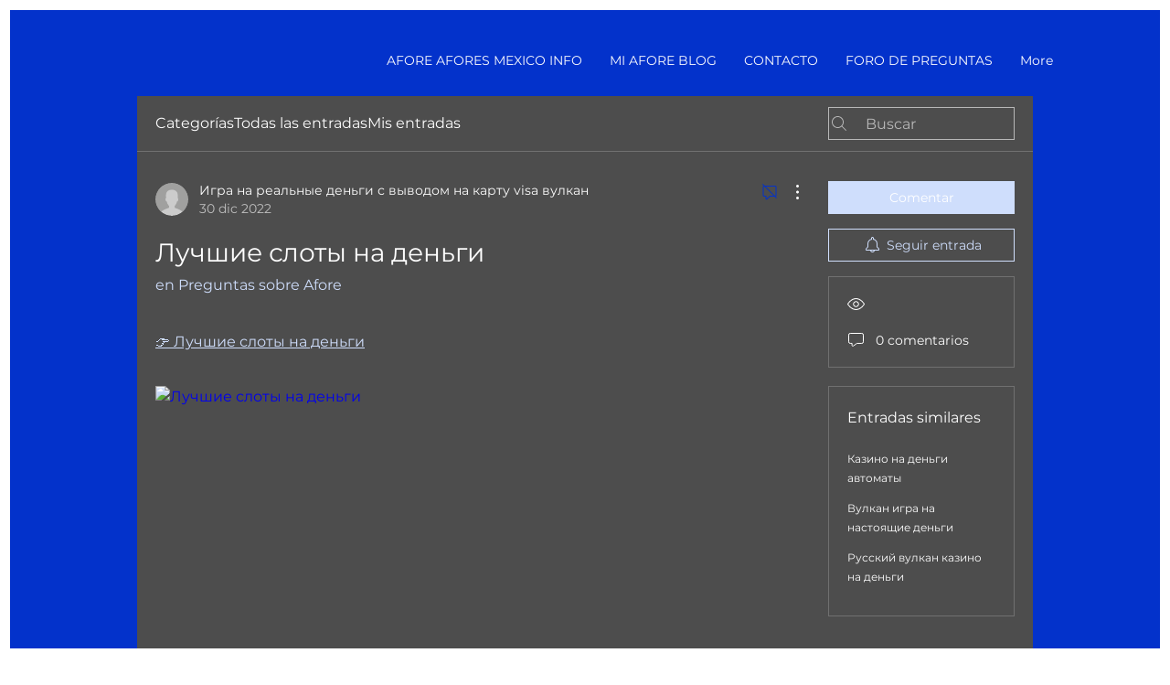

--- FILE ---
content_type: text/html; charset=utf-8
request_url: https://www.google.com/recaptcha/api2/aframe
body_size: 250
content:
<!DOCTYPE HTML><html><head><meta http-equiv="content-type" content="text/html; charset=UTF-8"></head><body><script nonce="7QfBoIrfBD_3G5xa_mpkuQ">/** Anti-fraud and anti-abuse applications only. See google.com/recaptcha */ try{var clients={'sodar':'https://pagead2.googlesyndication.com/pagead/sodar?'};window.addEventListener("message",function(a){try{if(a.source===window.parent){var b=JSON.parse(a.data);var c=clients[b['id']];if(c){var d=document.createElement('img');d.src=c+b['params']+'&rc='+(localStorage.getItem("rc::a")?sessionStorage.getItem("rc::b"):"");window.document.body.appendChild(d);sessionStorage.setItem("rc::e",parseInt(sessionStorage.getItem("rc::e")||0)+1);localStorage.setItem("rc::h",'1769305683321');}}}catch(b){}});window.parent.postMessage("_grecaptcha_ready", "*");}catch(b){}</script></body></html>